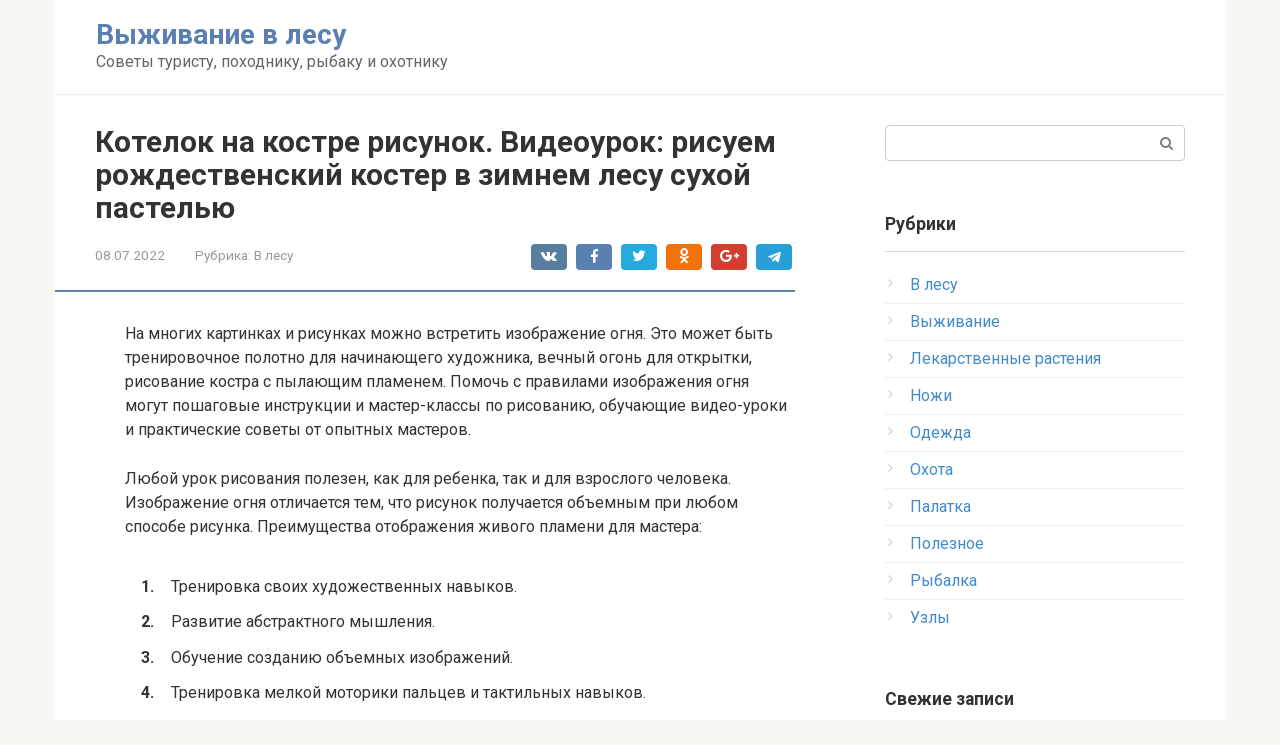

--- FILE ---
content_type: text/html; charset=UTF-8
request_url: https://survinat.com/kotelok-na-kostre-risunok-videourok-risuem/
body_size: 25721
content:
<!DOCTYPE html>
<html lang="ru-RU">
<head>
<meta charset="UTF-8">
<meta name="viewport" content="width=device-width, initial-scale=1">
<meta name='robots' content='index, follow, max-image-preview:large, max-snippet:-1, max-video-preview:-1' />
	<style>img:is([sizes="auto" i], [sizes^="auto," i]) { contain-intrinsic-size: 3000px 1500px }</style>
	
	<!-- This site is optimized with the Yoast SEO plugin v26.2 - https://yoast.com/wordpress/plugins/seo/ -->
	<title>Котелок на костре рисунок. Видеоурок: рисуем рождественский костер в зимнем лесу сухой пастелью - Выживание в лесу</title>
	<link rel="canonical" href="https://survinat.com/kotelok-na-kostre-risunok-videourok-risuem/" />
	<meta property="og:locale" content="ru_RU" />
	<meta property="og:type" content="article" />
	<meta property="og:title" content="Котелок на костре рисунок. Видеоурок: рисуем рождественский костер в зимнем лесу сухой пастелью - Выживание в лесу" />
	<meta property="og:description" content="На многих картинках и рисунках можно встретить изображение огня. Это может быть тренировочное полотно для начинающего художника, вечный огонь для открытки, рисование костра с пылающим пламенем. Помочь с..." />
	<meta property="og:url" content="https://survinat.com/kotelok-na-kostre-risunok-videourok-risuem/" />
	<meta property="og:site_name" content="Выживание в лесу" />
	<meta property="article:published_time" content="2022-07-08T16:26:27+00:00" />
	<meta property="og:image" content="https://survinat.com/wp-content/uploads/2022/07/kotelok-na-kostre-risunok-videourok-risuem_5-1.png" />
	<meta property="og:image:width" content="600" />
	<meta property="og:image:height" content="738" />
	<meta property="og:image:type" content="image/png" />
	<meta name="author" content="admin" />
	<meta name="twitter:card" content="summary_large_image" />
	<script type="application/ld+json" class="yoast-schema-graph">{"@context":"https://schema.org","@graph":[{"@type":"WebPage","@id":"https://survinat.com/kotelok-na-kostre-risunok-videourok-risuem/","url":"https://survinat.com/kotelok-na-kostre-risunok-videourok-risuem/","name":"Котелок на костре рисунок. Видеоурок: рисуем рождественский костер в зимнем лесу сухой пастелью - Выживание в лесу","isPartOf":{"@id":"https://survinat.com/#website"},"primaryImageOfPage":{"@id":"https://survinat.com/kotelok-na-kostre-risunok-videourok-risuem/#primaryimage"},"image":{"@id":"https://survinat.com/kotelok-na-kostre-risunok-videourok-risuem/#primaryimage"},"thumbnailUrl":"https://survinat.com/wp-content/uploads/2024/01/kotelok-na-kostre-risunok-videourok-risuem_5.png","datePublished":"2022-07-08T16:26:27+00:00","author":{"@id":"https://survinat.com/#/schema/person/601fc6528330b95c507939b968205547"},"breadcrumb":{"@id":"https://survinat.com/kotelok-na-kostre-risunok-videourok-risuem/#breadcrumb"},"inLanguage":"ru-RU","potentialAction":[{"@type":"ReadAction","target":["https://survinat.com/kotelok-na-kostre-risunok-videourok-risuem/"]}]},{"@type":"ImageObject","inLanguage":"ru-RU","@id":"https://survinat.com/kotelok-na-kostre-risunok-videourok-risuem/#primaryimage","url":"https://survinat.com/wp-content/uploads/2024/01/kotelok-na-kostre-risunok-videourok-risuem_5.png","contentUrl":"https://survinat.com/wp-content/uploads/2024/01/kotelok-na-kostre-risunok-videourok-risuem_5.png","width":600,"height":738},{"@type":"BreadcrumbList","@id":"https://survinat.com/kotelok-na-kostre-risunok-videourok-risuem/#breadcrumb","itemListElement":[{"@type":"ListItem","position":1,"name":"Home","item":"https://survinat.com/"},{"@type":"ListItem","position":2,"name":"Котелок на костре рисунок. Видеоурок: рисуем рождественский костер в зимнем лесу сухой пастелью"}]},{"@type":"WebSite","@id":"https://survinat.com/#website","url":"https://survinat.com/","name":"Survival in nature","description":"Советы туристу, походнику, рыбаку и охотнику","potentialAction":[{"@type":"SearchAction","target":{"@type":"EntryPoint","urlTemplate":"https://survinat.com/?s={search_term_string}"},"query-input":{"@type":"PropertyValueSpecification","valueRequired":true,"valueName":"search_term_string"}}],"inLanguage":"ru-RU"},{"@type":"Person","@id":"https://survinat.com/#/schema/person/601fc6528330b95c507939b968205547","name":"admin","image":{"@type":"ImageObject","inLanguage":"ru-RU","@id":"https://survinat.com/#/schema/person/image/","url":"https://secure.gravatar.com/avatar/4e23214e3e434f5361acf767ea4f33f50757e1793fcd478c0898159dd909899f?s=96&d=mm&r=g","contentUrl":"https://secure.gravatar.com/avatar/4e23214e3e434f5361acf767ea4f33f50757e1793fcd478c0898159dd909899f?s=96&d=mm&r=g","caption":"admin"}}]}</script>
	<!-- / Yoast SEO plugin. -->


<link rel='dns-prefetch' href='//fonts.googleapis.com' />
<script type="text/javascript">
/* <![CDATA[ */
window._wpemojiSettings = {"baseUrl":"https:\/\/s.w.org\/images\/core\/emoji\/16.0.1\/72x72\/","ext":".png","svgUrl":"https:\/\/s.w.org\/images\/core\/emoji\/16.0.1\/svg\/","svgExt":".svg","source":{"concatemoji":"https:\/\/survinat.com\/wp-includes\/js\/wp-emoji-release.min.js?ver=6.8.3"}};
/*! This file is auto-generated */
!function(s,n){var o,i,e;function c(e){try{var t={supportTests:e,timestamp:(new Date).valueOf()};sessionStorage.setItem(o,JSON.stringify(t))}catch(e){}}function p(e,t,n){e.clearRect(0,0,e.canvas.width,e.canvas.height),e.fillText(t,0,0);var t=new Uint32Array(e.getImageData(0,0,e.canvas.width,e.canvas.height).data),a=(e.clearRect(0,0,e.canvas.width,e.canvas.height),e.fillText(n,0,0),new Uint32Array(e.getImageData(0,0,e.canvas.width,e.canvas.height).data));return t.every(function(e,t){return e===a[t]})}function u(e,t){e.clearRect(0,0,e.canvas.width,e.canvas.height),e.fillText(t,0,0);for(var n=e.getImageData(16,16,1,1),a=0;a<n.data.length;a++)if(0!==n.data[a])return!1;return!0}function f(e,t,n,a){switch(t){case"flag":return n(e,"\ud83c\udff3\ufe0f\u200d\u26a7\ufe0f","\ud83c\udff3\ufe0f\u200b\u26a7\ufe0f")?!1:!n(e,"\ud83c\udde8\ud83c\uddf6","\ud83c\udde8\u200b\ud83c\uddf6")&&!n(e,"\ud83c\udff4\udb40\udc67\udb40\udc62\udb40\udc65\udb40\udc6e\udb40\udc67\udb40\udc7f","\ud83c\udff4\u200b\udb40\udc67\u200b\udb40\udc62\u200b\udb40\udc65\u200b\udb40\udc6e\u200b\udb40\udc67\u200b\udb40\udc7f");case"emoji":return!a(e,"\ud83e\udedf")}return!1}function g(e,t,n,a){var r="undefined"!=typeof WorkerGlobalScope&&self instanceof WorkerGlobalScope?new OffscreenCanvas(300,150):s.createElement("canvas"),o=r.getContext("2d",{willReadFrequently:!0}),i=(o.textBaseline="top",o.font="600 32px Arial",{});return e.forEach(function(e){i[e]=t(o,e,n,a)}),i}function t(e){var t=s.createElement("script");t.src=e,t.defer=!0,s.head.appendChild(t)}"undefined"!=typeof Promise&&(o="wpEmojiSettingsSupports",i=["flag","emoji"],n.supports={everything:!0,everythingExceptFlag:!0},e=new Promise(function(e){s.addEventListener("DOMContentLoaded",e,{once:!0})}),new Promise(function(t){var n=function(){try{var e=JSON.parse(sessionStorage.getItem(o));if("object"==typeof e&&"number"==typeof e.timestamp&&(new Date).valueOf()<e.timestamp+604800&&"object"==typeof e.supportTests)return e.supportTests}catch(e){}return null}();if(!n){if("undefined"!=typeof Worker&&"undefined"!=typeof OffscreenCanvas&&"undefined"!=typeof URL&&URL.createObjectURL&&"undefined"!=typeof Blob)try{var e="postMessage("+g.toString()+"("+[JSON.stringify(i),f.toString(),p.toString(),u.toString()].join(",")+"));",a=new Blob([e],{type:"text/javascript"}),r=new Worker(URL.createObjectURL(a),{name:"wpTestEmojiSupports"});return void(r.onmessage=function(e){c(n=e.data),r.terminate(),t(n)})}catch(e){}c(n=g(i,f,p,u))}t(n)}).then(function(e){for(var t in e)n.supports[t]=e[t],n.supports.everything=n.supports.everything&&n.supports[t],"flag"!==t&&(n.supports.everythingExceptFlag=n.supports.everythingExceptFlag&&n.supports[t]);n.supports.everythingExceptFlag=n.supports.everythingExceptFlag&&!n.supports.flag,n.DOMReady=!1,n.readyCallback=function(){n.DOMReady=!0}}).then(function(){return e}).then(function(){var e;n.supports.everything||(n.readyCallback(),(e=n.source||{}).concatemoji?t(e.concatemoji):e.wpemoji&&e.twemoji&&(t(e.twemoji),t(e.wpemoji)))}))}((window,document),window._wpemojiSettings);
/* ]]> */
</script>
<style id='wp-emoji-styles-inline-css' type='text/css'>

	img.wp-smiley, img.emoji {
		display: inline !important;
		border: none !important;
		box-shadow: none !important;
		height: 1em !important;
		width: 1em !important;
		margin: 0 0.07em !important;
		vertical-align: -0.1em !important;
		background: none !important;
		padding: 0 !important;
	}
</style>
<link rel='stylesheet' id='wp-block-library-css' href='https://survinat.com/wp-includes/css/dist/block-library/style.min.css?ver=6.8.3' type='text/css' media='all' />
<style id='classic-theme-styles-inline-css' type='text/css'>
/*! This file is auto-generated */
.wp-block-button__link{color:#fff;background-color:#32373c;border-radius:9999px;box-shadow:none;text-decoration:none;padding:calc(.667em + 2px) calc(1.333em + 2px);font-size:1.125em}.wp-block-file__button{background:#32373c;color:#fff;text-decoration:none}
</style>
<style id='global-styles-inline-css' type='text/css'>
:root{--wp--preset--aspect-ratio--square: 1;--wp--preset--aspect-ratio--4-3: 4/3;--wp--preset--aspect-ratio--3-4: 3/4;--wp--preset--aspect-ratio--3-2: 3/2;--wp--preset--aspect-ratio--2-3: 2/3;--wp--preset--aspect-ratio--16-9: 16/9;--wp--preset--aspect-ratio--9-16: 9/16;--wp--preset--color--black: #000000;--wp--preset--color--cyan-bluish-gray: #abb8c3;--wp--preset--color--white: #ffffff;--wp--preset--color--pale-pink: #f78da7;--wp--preset--color--vivid-red: #cf2e2e;--wp--preset--color--luminous-vivid-orange: #ff6900;--wp--preset--color--luminous-vivid-amber: #fcb900;--wp--preset--color--light-green-cyan: #7bdcb5;--wp--preset--color--vivid-green-cyan: #00d084;--wp--preset--color--pale-cyan-blue: #8ed1fc;--wp--preset--color--vivid-cyan-blue: #0693e3;--wp--preset--color--vivid-purple: #9b51e0;--wp--preset--gradient--vivid-cyan-blue-to-vivid-purple: linear-gradient(135deg,rgba(6,147,227,1) 0%,rgb(155,81,224) 100%);--wp--preset--gradient--light-green-cyan-to-vivid-green-cyan: linear-gradient(135deg,rgb(122,220,180) 0%,rgb(0,208,130) 100%);--wp--preset--gradient--luminous-vivid-amber-to-luminous-vivid-orange: linear-gradient(135deg,rgba(252,185,0,1) 0%,rgba(255,105,0,1) 100%);--wp--preset--gradient--luminous-vivid-orange-to-vivid-red: linear-gradient(135deg,rgba(255,105,0,1) 0%,rgb(207,46,46) 100%);--wp--preset--gradient--very-light-gray-to-cyan-bluish-gray: linear-gradient(135deg,rgb(238,238,238) 0%,rgb(169,184,195) 100%);--wp--preset--gradient--cool-to-warm-spectrum: linear-gradient(135deg,rgb(74,234,220) 0%,rgb(151,120,209) 20%,rgb(207,42,186) 40%,rgb(238,44,130) 60%,rgb(251,105,98) 80%,rgb(254,248,76) 100%);--wp--preset--gradient--blush-light-purple: linear-gradient(135deg,rgb(255,206,236) 0%,rgb(152,150,240) 100%);--wp--preset--gradient--blush-bordeaux: linear-gradient(135deg,rgb(254,205,165) 0%,rgb(254,45,45) 50%,rgb(107,0,62) 100%);--wp--preset--gradient--luminous-dusk: linear-gradient(135deg,rgb(255,203,112) 0%,rgb(199,81,192) 50%,rgb(65,88,208) 100%);--wp--preset--gradient--pale-ocean: linear-gradient(135deg,rgb(255,245,203) 0%,rgb(182,227,212) 50%,rgb(51,167,181) 100%);--wp--preset--gradient--electric-grass: linear-gradient(135deg,rgb(202,248,128) 0%,rgb(113,206,126) 100%);--wp--preset--gradient--midnight: linear-gradient(135deg,rgb(2,3,129) 0%,rgb(40,116,252) 100%);--wp--preset--font-size--small: 13px;--wp--preset--font-size--medium: 20px;--wp--preset--font-size--large: 36px;--wp--preset--font-size--x-large: 42px;--wp--preset--spacing--20: 0.44rem;--wp--preset--spacing--30: 0.67rem;--wp--preset--spacing--40: 1rem;--wp--preset--spacing--50: 1.5rem;--wp--preset--spacing--60: 2.25rem;--wp--preset--spacing--70: 3.38rem;--wp--preset--spacing--80: 5.06rem;--wp--preset--shadow--natural: 6px 6px 9px rgba(0, 0, 0, 0.2);--wp--preset--shadow--deep: 12px 12px 50px rgba(0, 0, 0, 0.4);--wp--preset--shadow--sharp: 6px 6px 0px rgba(0, 0, 0, 0.2);--wp--preset--shadow--outlined: 6px 6px 0px -3px rgba(255, 255, 255, 1), 6px 6px rgba(0, 0, 0, 1);--wp--preset--shadow--crisp: 6px 6px 0px rgba(0, 0, 0, 1);}:where(.is-layout-flex){gap: 0.5em;}:where(.is-layout-grid){gap: 0.5em;}body .is-layout-flex{display: flex;}.is-layout-flex{flex-wrap: wrap;align-items: center;}.is-layout-flex > :is(*, div){margin: 0;}body .is-layout-grid{display: grid;}.is-layout-grid > :is(*, div){margin: 0;}:where(.wp-block-columns.is-layout-flex){gap: 2em;}:where(.wp-block-columns.is-layout-grid){gap: 2em;}:where(.wp-block-post-template.is-layout-flex){gap: 1.25em;}:where(.wp-block-post-template.is-layout-grid){gap: 1.25em;}.has-black-color{color: var(--wp--preset--color--black) !important;}.has-cyan-bluish-gray-color{color: var(--wp--preset--color--cyan-bluish-gray) !important;}.has-white-color{color: var(--wp--preset--color--white) !important;}.has-pale-pink-color{color: var(--wp--preset--color--pale-pink) !important;}.has-vivid-red-color{color: var(--wp--preset--color--vivid-red) !important;}.has-luminous-vivid-orange-color{color: var(--wp--preset--color--luminous-vivid-orange) !important;}.has-luminous-vivid-amber-color{color: var(--wp--preset--color--luminous-vivid-amber) !important;}.has-light-green-cyan-color{color: var(--wp--preset--color--light-green-cyan) !important;}.has-vivid-green-cyan-color{color: var(--wp--preset--color--vivid-green-cyan) !important;}.has-pale-cyan-blue-color{color: var(--wp--preset--color--pale-cyan-blue) !important;}.has-vivid-cyan-blue-color{color: var(--wp--preset--color--vivid-cyan-blue) !important;}.has-vivid-purple-color{color: var(--wp--preset--color--vivid-purple) !important;}.has-black-background-color{background-color: var(--wp--preset--color--black) !important;}.has-cyan-bluish-gray-background-color{background-color: var(--wp--preset--color--cyan-bluish-gray) !important;}.has-white-background-color{background-color: var(--wp--preset--color--white) !important;}.has-pale-pink-background-color{background-color: var(--wp--preset--color--pale-pink) !important;}.has-vivid-red-background-color{background-color: var(--wp--preset--color--vivid-red) !important;}.has-luminous-vivid-orange-background-color{background-color: var(--wp--preset--color--luminous-vivid-orange) !important;}.has-luminous-vivid-amber-background-color{background-color: var(--wp--preset--color--luminous-vivid-amber) !important;}.has-light-green-cyan-background-color{background-color: var(--wp--preset--color--light-green-cyan) !important;}.has-vivid-green-cyan-background-color{background-color: var(--wp--preset--color--vivid-green-cyan) !important;}.has-pale-cyan-blue-background-color{background-color: var(--wp--preset--color--pale-cyan-blue) !important;}.has-vivid-cyan-blue-background-color{background-color: var(--wp--preset--color--vivid-cyan-blue) !important;}.has-vivid-purple-background-color{background-color: var(--wp--preset--color--vivid-purple) !important;}.has-black-border-color{border-color: var(--wp--preset--color--black) !important;}.has-cyan-bluish-gray-border-color{border-color: var(--wp--preset--color--cyan-bluish-gray) !important;}.has-white-border-color{border-color: var(--wp--preset--color--white) !important;}.has-pale-pink-border-color{border-color: var(--wp--preset--color--pale-pink) !important;}.has-vivid-red-border-color{border-color: var(--wp--preset--color--vivid-red) !important;}.has-luminous-vivid-orange-border-color{border-color: var(--wp--preset--color--luminous-vivid-orange) !important;}.has-luminous-vivid-amber-border-color{border-color: var(--wp--preset--color--luminous-vivid-amber) !important;}.has-light-green-cyan-border-color{border-color: var(--wp--preset--color--light-green-cyan) !important;}.has-vivid-green-cyan-border-color{border-color: var(--wp--preset--color--vivid-green-cyan) !important;}.has-pale-cyan-blue-border-color{border-color: var(--wp--preset--color--pale-cyan-blue) !important;}.has-vivid-cyan-blue-border-color{border-color: var(--wp--preset--color--vivid-cyan-blue) !important;}.has-vivid-purple-border-color{border-color: var(--wp--preset--color--vivid-purple) !important;}.has-vivid-cyan-blue-to-vivid-purple-gradient-background{background: var(--wp--preset--gradient--vivid-cyan-blue-to-vivid-purple) !important;}.has-light-green-cyan-to-vivid-green-cyan-gradient-background{background: var(--wp--preset--gradient--light-green-cyan-to-vivid-green-cyan) !important;}.has-luminous-vivid-amber-to-luminous-vivid-orange-gradient-background{background: var(--wp--preset--gradient--luminous-vivid-amber-to-luminous-vivid-orange) !important;}.has-luminous-vivid-orange-to-vivid-red-gradient-background{background: var(--wp--preset--gradient--luminous-vivid-orange-to-vivid-red) !important;}.has-very-light-gray-to-cyan-bluish-gray-gradient-background{background: var(--wp--preset--gradient--very-light-gray-to-cyan-bluish-gray) !important;}.has-cool-to-warm-spectrum-gradient-background{background: var(--wp--preset--gradient--cool-to-warm-spectrum) !important;}.has-blush-light-purple-gradient-background{background: var(--wp--preset--gradient--blush-light-purple) !important;}.has-blush-bordeaux-gradient-background{background: var(--wp--preset--gradient--blush-bordeaux) !important;}.has-luminous-dusk-gradient-background{background: var(--wp--preset--gradient--luminous-dusk) !important;}.has-pale-ocean-gradient-background{background: var(--wp--preset--gradient--pale-ocean) !important;}.has-electric-grass-gradient-background{background: var(--wp--preset--gradient--electric-grass) !important;}.has-midnight-gradient-background{background: var(--wp--preset--gradient--midnight) !important;}.has-small-font-size{font-size: var(--wp--preset--font-size--small) !important;}.has-medium-font-size{font-size: var(--wp--preset--font-size--medium) !important;}.has-large-font-size{font-size: var(--wp--preset--font-size--large) !important;}.has-x-large-font-size{font-size: var(--wp--preset--font-size--x-large) !important;}
:where(.wp-block-post-template.is-layout-flex){gap: 1.25em;}:where(.wp-block-post-template.is-layout-grid){gap: 1.25em;}
:where(.wp-block-columns.is-layout-flex){gap: 2em;}:where(.wp-block-columns.is-layout-grid){gap: 2em;}
:root :where(.wp-block-pullquote){font-size: 1.5em;line-height: 1.6;}
</style>
<link rel='stylesheet' id='post_hit_counter-frontend-css' href='https://survinat.com/wp-content/plugins/post-hit-counter/assets/css/frontend.css?ver=1.3.2' type='text/css' media='all' />
<link rel='stylesheet' id='google-fonts-css' href='https://fonts.googleapis.com/css?family=Roboto%3A400%2C400i%2C700&#038;subset=cyrillic&#038;ver=6.8.3' type='text/css' media='all' />
<link rel='stylesheet' id='root-style-css' href='https://survinat.com/wp-content/themes/root/css/style.min.css?ver=2.1.2' type='text/css' media='all' />
<link rel='stylesheet' id='post_hit_counter-widget-css' href='https://survinat.com/wp-content/plugins/post-hit-counter/assets/css/widget.css?ver=1.3.2' type='text/css' media='all' />
<script type="text/javascript" src="https://survinat.com/wp-includes/js/jquery/jquery.min.js?ver=3.7.1" id="jquery-core-js"></script>
<script type="text/javascript" src="https://survinat.com/wp-includes/js/jquery/jquery-migrate.min.js?ver=3.4.1" id="jquery-migrate-js"></script>
<link rel="https://api.w.org/" href="https://survinat.com/wp-json/" /><link rel="alternate" title="JSON" type="application/json" href="https://survinat.com/wp-json/wp/v2/posts/10111" /><link rel="alternate" title="oEmbed (JSON)" type="application/json+oembed" href="https://survinat.com/wp-json/oembed/1.0/embed?url=https%3A%2F%2Fsurvinat.com%2Fkotelok-na-kostre-risunok-videourok-risuem%2F" />
<link rel="alternate" title="oEmbed (XML)" type="text/xml+oembed" href="https://survinat.com/wp-json/oembed/1.0/embed?url=https%3A%2F%2Fsurvinat.com%2Fkotelok-na-kostre-risunok-videourok-risuem%2F&#038;format=xml" />
<style>@media (min-width: 768px) {.site-header { background-repeat: no-repeat; }}@media (min-width: 768px) {.site-header { background-position: center center; }}.page-separator, .pagination .current, .pagination a.page-numbers:hover, .entry-content ul li:before, .btn, .comment-respond .form-submit input, .mob-hamburger span, .page-links__item { background-color: #5a80b1;}.spoiler-box, .entry-content ol li:before, .mob-hamburger, .inp:focus, .search-form__text:focus, .entry-content blockquote { border-color: #5a80b1;}.entry-content blockquote:before, .spoiler-box__title:after { color: #5a80b1;}a, .spanlink, .comment-reply-link, .pseudo-link, .root-pseudo-link { color: #428bca;}a:hover, a:focus, a:active, .spanlink:hover, .comment-reply-link:hover, .pseudo-link:hover { color: #e66212;}body { color: #333333;}.site-title, .site-title a { color: #5a80b1;}.main-navigation, .footer-navigation, .main-navigation ul li .sub-menu, .footer-navigation ul li .sub-menu { background-color: #5a80b1;}.main-navigation ul li a, .main-navigation ul li .removed-link, .footer-navigation ul li a, .footer-navigation ul li .removed-link { color: #ffffff;}body { font-family: "Roboto", Arial, "Helvetica Neue", Helvetica, Arial, sans-serif; }.entry-content h1, .entry-content h2, .entry-content h3, .entry-content h4, .entry-content h5, .entry-content h6, .entry-image__title h1, .entry-title { font-family: "Roboto", Arial, "Helvetica Neue", Helvetica, Arial, sans-serif; }@media (min-width: 576px) { body { font-size: 16px;} }@media (min-width: 576px) { body { line-height: 1.5;} }.scrolltop { background-color: #cccccc;}.scrolltop:after { color: #ffffff;}.scrolltop { width: 50px;}.scrolltop { height: 50px;}.scrolltop:after { content: "\f102"; }@media (max-width: 767px) { .scrolltop { display: none !important;} }</style>
<meta name="description" content="На многих картинках и рисунках можно встретить изображение огня. Это может быть тренировочное полотно для начинающего художника, вечный огонь для открытки, рисование костра с пылающим пламенем. Помочь с правилами изображения" >
	
<link rel="canonical" href="https://survinat.com/kotelok-na-kostre-risunok-videourok-risuem/" /> 
	
	
</head>

	
	
<body class="wp-singular post-template-default single single-post postid-10111 single-format-standard wp-theme-root ">
<div id="page" class="site">
	<a class="skip-link screen-reader-text" href="#main">Перейти к контенту</a>

    
	<header id="masthead" class="site-header container" itemscope itemtype="http://schema.org/WPHeader">
        <div class="site-header-inner ">
		<div class="site-branding">
			
						<div class="site-branding-container">

                <div class="site-title"><a href="https://survinat.com/">Выживание в лесу</a></div>
									<p class="site-description">Советы туристу, походнику, рыбаку и охотнику</p>
				
			</div>
					</div><!-- .site-branding -->

		<div class="top-menu">
					</div>

        <div class="mob-hamburger"><span></span></div>
        </div><!--.site-header-inner-->
	</header><!-- #masthead -->

    
    
        <nav id="site-navigation" class="main-navigation" style="display: none;"><ul id="header_menu"></ul></nav>
        <div class="container header-separator"></div>

    
    
	<div id="content" class="site-content container">

        

<div itemscope itemtype="http://schema.org/Article">

    
    

	<div id="primary" class="content-area">
		<main id="main" class="site-main">

			
			
<article id="post-10111" class="post-10111 post type-post status-publish format-standard has-post-thumbnail hentry category-v-lesu">

    
        <header class="entry-header">
                        <h1 class="entry-title" itemprop="headline">Котелок на костре рисунок. Видеоурок: рисуем рождественский костер в зимнем лесу сухой пастелью</h1>            
            
                        <div class="entry-meta">
                <span class="entry-date"><time itemprop="datePublished" datetime="2022-07-08">08.07.2022</time></span><span class="entry-category"><span class="hidden-xs">Рубрика:</span> <a href="https://survinat.com/category/v-lesu/" itemprop="articleSection">В лесу</a></span><span class="b-share b-share--small">


<span class="b-share__ico b-share__vk js-share-link" data-uri="http://vk.com/share.php?url=https%3A%2F%2Fsurvinat.com%2Fkotelok-na-kostre-risunok-videourok-risuem%2F"></span>


<span class="b-share__ico b-share__fb js-share-link" data-uri="http://www.facebook.com/sharer.php?u=https%3A%2F%2Fsurvinat.com%2Fkotelok-na-kostre-risunok-videourok-risuem%2F"></span>


<span class="b-share__ico b-share__tw js-share-link" data-uri="http://twitter.com/share?text=%D0%9A%D0%BE%D1%82%D0%B5%D0%BB%D0%BE%D0%BA+%D0%BD%D0%B0+%D0%BA%D0%BE%D1%81%D1%82%D1%80%D0%B5+%D1%80%D0%B8%D1%81%D1%83%D0%BD%D0%BE%D0%BA.+%D0%92%D0%B8%D0%B4%D0%B5%D0%BE%D1%83%D1%80%D0%BE%D0%BA%3A+%D1%80%D0%B8%D1%81%D1%83%D0%B5%D0%BC+%D1%80%D0%BE%D0%B6%D0%B4%D0%B5%D1%81%D1%82%D0%B2%D0%B5%D0%BD%D1%81%D0%BA%D0%B8%D0%B9+%D0%BA%D0%BE%D1%81%D1%82%D0%B5%D1%80+%D0%B2+%D0%B7%D0%B8%D0%BC%D0%BD%D0%B5%D0%BC+%D0%BB%D0%B5%D1%81%D1%83+%D1%81%D1%83%D1%85%D0%BE%D0%B9+%D0%BF%D0%B0%D1%81%D1%82%D0%B5%D0%BB%D1%8C%D1%8E&url=https%3A%2F%2Fsurvinat.com%2Fkotelok-na-kostre-risunok-videourok-risuem%2F"></span>


<span class="b-share__ico b-share__ok js-share-link" data-uri="https://connect.ok.ru/dk?st.cmd=WidgetSharePreview&service=odnoklassniki&st.shareUrl=https%3A%2F%2Fsurvinat.com%2Fkotelok-na-kostre-risunok-videourok-risuem%2F"></span>


<span class="b-share__ico b-share__gp js-share-link" data-uri="https://plus.google.com/share?url=https%3A%2F%2Fsurvinat.com%2Fkotelok-na-kostre-risunok-videourok-risuem%2F"></span>


<span class="b-share__ico b-share__whatsapp js-share-link js-share-link-no-window" data-uri="whatsapp://send?text=%D0%9A%D0%BE%D1%82%D0%B5%D0%BB%D0%BE%D0%BA+%D0%BD%D0%B0+%D0%BA%D0%BE%D1%81%D1%82%D1%80%D0%B5+%D1%80%D0%B8%D1%81%D1%83%D0%BD%D0%BE%D0%BA.+%D0%92%D0%B8%D0%B4%D0%B5%D0%BE%D1%83%D1%80%D0%BE%D0%BA%3A+%D1%80%D0%B8%D1%81%D1%83%D0%B5%D0%BC+%D1%80%D0%BE%D0%B6%D0%B4%D0%B5%D1%81%D1%82%D0%B2%D0%B5%D0%BD%D1%81%D0%BA%D0%B8%D0%B9+%D0%BA%D0%BE%D1%81%D1%82%D0%B5%D1%80+%D0%B2+%D0%B7%D0%B8%D0%BC%D0%BD%D0%B5%D0%BC+%D0%BB%D0%B5%D1%81%D1%83+%D1%81%D1%83%D1%85%D0%BE%D0%B9+%D0%BF%D0%B0%D1%81%D1%82%D0%B5%D0%BB%D1%8C%D1%8E%20https%3A%2F%2Fsurvinat.com%2Fkotelok-na-kostre-risunok-videourok-risuem%2F"></span>


<span class="b-share__ico b-share__viber js-share-link js-share-link-no-window" data-uri="viber://forward?text=%D0%9A%D0%BE%D1%82%D0%B5%D0%BB%D0%BE%D0%BA+%D0%BD%D0%B0+%D0%BA%D0%BE%D1%81%D1%82%D1%80%D0%B5+%D1%80%D0%B8%D1%81%D1%83%D0%BD%D0%BE%D0%BA.+%D0%92%D0%B8%D0%B4%D0%B5%D0%BE%D1%83%D1%80%D0%BE%D0%BA%3A+%D1%80%D0%B8%D1%81%D1%83%D0%B5%D0%BC+%D1%80%D0%BE%D0%B6%D0%B4%D0%B5%D1%81%D1%82%D0%B2%D0%B5%D0%BD%D1%81%D0%BA%D0%B8%D0%B9+%D0%BA%D0%BE%D1%81%D1%82%D0%B5%D1%80+%D0%B2+%D0%B7%D0%B8%D0%BC%D0%BD%D0%B5%D0%BC+%D0%BB%D0%B5%D1%81%D1%83+%D1%81%D1%83%D1%85%D0%BE%D0%B9+%D0%BF%D0%B0%D1%81%D1%82%D0%B5%D0%BB%D1%8C%D1%8E%20https%3A%2F%2Fsurvinat.com%2Fkotelok-na-kostre-risunok-videourok-risuem%2F"></span>


<span class="b-share__ico b-share__telegram js-share-link js-share-link-no-window" data-uri="https://telegram.me/share/url?url=https%3A%2F%2Fsurvinat.com%2Fkotelok-na-kostre-risunok-videourok-risuem%2F&text=%D0%9A%D0%BE%D1%82%D0%B5%D0%BB%D0%BE%D0%BA+%D0%BD%D0%B0+%D0%BA%D0%BE%D1%81%D1%82%D1%80%D0%B5+%D1%80%D0%B8%D1%81%D1%83%D0%BD%D0%BE%D0%BA.+%D0%92%D0%B8%D0%B4%D0%B5%D0%BE%D1%83%D1%80%D0%BE%D0%BA%3A+%D1%80%D0%B8%D1%81%D1%83%D0%B5%D0%BC+%D1%80%D0%BE%D0%B6%D0%B4%D0%B5%D1%81%D1%82%D0%B2%D0%B5%D0%BD%D1%81%D0%BA%D0%B8%D0%B9+%D0%BA%D0%BE%D1%81%D1%82%D0%B5%D1%80+%D0%B2+%D0%B7%D0%B8%D0%BC%D0%BD%D0%B5%D0%BC+%D0%BB%D0%B5%D1%81%D1%83+%D1%81%D1%83%D1%85%D0%BE%D0%B9+%D0%BF%D0%B0%D1%81%D1%82%D0%B5%D0%BB%D1%8C%D1%8E"></span>

</span>            </div><!-- .entry-meta -->
                    </header><!-- .entry-header -->


                    <div class="page-separator"></div>
        
    
	<div class="entry-content" itemprop="articleBody">
		<p>На многих картинках и рисунках можно встретить изображение огня. Это может быть тренировочное полотно для начинающего художника, вечный огонь для открытки, рисование костра с пылающим пламенем. Помочь с правилами изображения огня могут пошаговые инструкции и мастер-классы по рисованию, обучающие видео-уроки и практические советы от опытных мастеров.</p>
<p>Любой урок рисования полезен, как для ребенка, так и для взрослого человека. Изображение огня отличается тем, что рисунок получается объемным при любом способе рисунка. Преимущества отображения живого пламени для мастера:</p>
<ol>
<li>Тренировка своих художественных навыков.</li>
<li>Развитие абстрактного мышления.</li>
<li>Обучение созданию объемных изображений.</li>
<li>Тренировка мелкой моторики пальцев и тактильных навыков.</li>
</ol>
<p><div style="text-align:center;"><img decoding="async" src="/wp-content/uploads/2022/07/kotelok-na-kostre-risunok-videourok-risuem_5.png" title="Котелок на костре рисунок. Видеоурок: рисуем рождественский костер в зимнем лесу сухой пастелью" alt="Котелок на костре рисунок. Видеоурок: рисуем рождественский костер в зимнем лесу сухой пастелью" /></div>
</p>
<p></p>
<p>Изображение огня, костра и пламени может пригодится для создания поделок на школьную выставку, для украшения поздравительной открытки и подготовки картонных шаблонов.</p>
<p><div style="text-align:center;"><img decoding="async" src="/wp-content/uploads/2022/07/kotelok-na-kostre-risunok-videourok-risuem_1.jpg" title="Котелок на костре рисунок. Видеоурок: рисуем рождественский костер в зимнем лесу сухой пастелью" alt="Котелок на костре рисунок. Видеоурок: рисуем рождественский костер в зимнем лесу сухой пастелью" /></div>
</p>
<p></p>
<h2>Техники изображения огня</h2>
<p>На сегодняшний день существует несколько основных технологий, позволяющих изобразить огонь и пылающее в костре пламя:</p>
<ol>
<li>Рисование простым карандашом.</li>
<li>Создание рисунка при помощи акварельных красок.</li>
<li>Работа с гуашью.</li>
<li>Рисование пастелью.</li>
</ol>
<p><div style="text-align:center;"><img decoding="async" src="/wp-content/uploads/2022/07/kotelok-na-kostre-risunok-videourok-risuem_2.jpg" title="Котелок на костре рисунок. Видеоурок: рисуем рождественский костер в зимнем лесу сухой пастелью" alt="Котелок на костре рисунок. Видеоурок: рисуем рождественский костер в зимнем лесу сухой пастелью" /></div>
</p>
<p></p>
<p>Каждый из представленных способов отличается своими преимуществами для начинающего художника. А овладеть искусством изображения пламени может даже человек, не обладающий художественными навыками.</p>
<p><div style="text-align:center;"><img decoding="async" src="/wp-content/uploads/2022/07/kotelok-na-kostre-risunok-videourok-risuem_3.jpg" title="Котелок на костре рисунок. Видеоурок: рисуем рождественский костер в зимнем лесу сухой пастелью" alt="Котелок на костре рисунок. Видеоурок: рисуем рождественский костер в зимнем лесу сухой пастелью" /></div>
</p>
<p></p>
<h3>Мастер-классы по рисованию огня</h3>
<p>Объемное пламя можно изобразить в нескольких вариациях:</p>
<ul>
<li>Тренировочное рисование языков пламени.</li>
<li>Пламя с дровами в костре.</li>
<li>Изображение Вечного огня на поздравительной открытке.</li>
</ul>
<p>По своему желанию мастер может работать, как простым карандашом, так и акварельными красками, пастелью или гуашью.</p>
<p><div style="text-align:center;"><img decoding="async" src="/wp-content/uploads/2022/07/kotelok-na-kostre-risunok-videourok-risuem_4.jpg" title="Котелок на костре рисунок. Видеоурок: рисуем рождественский костер в зимнем лесу сухой пастелью" alt="Котелок на костре рисунок. Видеоурок: рисуем рождественский костер в зимнем лесу сухой пастелью" /></div>
</p>
<p></p>
<h3>Обучающий рисунок для ребенка</h3>
<p>Начинать рисование языков пламени необходимо с простого рисунка в прямой проекции. Для работы необходимо правильно организовать свое рабочее место: стол должен быть широким и удобным, а качественное освещение станет залогом успешной работы. Инструкция по рисованию огня:</p>
<ol>
<li>На листе бумаги, который следует расположить прямо перед собой, обводят обширный круг. Работу начинают при помощи простого карандаша, чтобы у мастера была возможность редактировать рисунок.</li>
<li>Непосредственно языки пламени изображаются в виде длинных плавных полос с острыми концами.</li>
<li>Рисуют языки пламени внутри круга, а после окончания работы стирают ластиком остатки направляющего круга.</li>
</ol>
<p><div style="text-align:center;"><img decoding="async" src="/wp-content/uploads/2022/07/kotelok-na-kostre-risunok-videourok-risuem_1.png" title="Котелок на костре рисунок. Видеоурок: рисуем рождественский костер в зимнем лесу сухой пастелью" alt="Котелок на костре рисунок. Видеоурок: рисуем рождественский костер в зимнем лесу сухой пастелью" /></div>
</p>
<p></p>
<p>Огонь на рисунках имеет двойную окраску – жёлтые языки по центру обрамляются красными всполохами по контуру пламенных полос.</p>
<p><div style="text-align:center;"><img decoding="async" src="/wp-content/uploads/2022/07/kotelok-na-kostre-risunok-videourok-risuem_2.png" title="Котелок на костре рисунок. Видеоурок: рисуем рождественский костер в зимнем лесу сухой пастелью" alt="Котелок на костре рисунок. Видеоурок: рисуем рождественский костер в зимнем лесу сухой пастелью" /></div>
</p>
<p></p>
<h3>Рисование костра с дровами</h3>
<p>Данное изображение является более реалистичным, а использовать его можно для рисования комиксов, создания серии детских картин, в качестве тренировочных эскизов. Рисование проводят по следующей инструкции:</p>
<ol>
<li>На листе бумаги рисуют круг достаточного диаметра.</li>
<li>На расстоянии 4 см от нижнего контура круга рисуют изогнутую линию, края которой выходят за пределы контуров круга.</li>
<li>От краёв изогнутой линии вверх к кругу ведут две линии.</li>
<li>Из получившегося прямоугольника вырисовываем силуэты дров, сложенных в единую стопку.</li>
<li>Для тех деревянных брусков, которые не могут быть увидены на рисунке, изображаются только их краевые срубы.</li>
<li>Чтобы придать рисунку максимальную реалистичность, можно сделать на дровах мелкие зазубрины и трещины.</li>
<li>Языки пламени вырисовывают внутри круга.</li>
<li>Каждый язык пламени – это полоска, ограниченная плавными линиями.</li>
</ol>
<p><div style="text-align:center;"><img decoding="async" src="/wp-content/uploads/2022/07/kotelok-na-kostre-risunok-videourok-risuem_3.png" title="Котелок на костре рисунок. Видеоурок: рисуем рождественский костер в зимнем лесу сухой пастелью" alt="Котелок на костре рисунок. Видеоурок: рисуем рождественский костер в зимнем лесу сухой пастелью" /></div>
</p>
<p></p>
<p>Ластиком стирают лишние штрихи, придают рисунку четкость и вырисовывают контуры. Раскрашивать рисунок нужно в нескольких тонах:</p>
<ul>
<li>Красные всполохи с желтыми сердцевинами.</li>
<li>Белые облака дыма вокруг костра.</li>
<li>Дрова должны иметь натуральный древесный оттенок, который удается получить при помощи карандашей коричневого цвета.</li>
</ul>
<p>В качестве дополнения можно нарисовать и элементы окружающей обстановки.</p>
<p><div style="text-align:center;"><img decoding="async" src="/wp-content/uploads/2022/07/kotelok-na-kostre-risunok-videourok-risuem_5.jpg" title="Котелок на костре рисунок. Видеоурок: рисуем рождественский костер в зимнем лесу сухой пастелью" alt="Котелок на костре рисунок. Видеоурок: рисуем рождественский костер в зимнем лесу сухой пастелью" /></div>
</p>
<p></p>
<h3>Изображение Вечного огня на открытке</h3>
<p>Рисунок Вечного огня – это обязательный элемент для поздравительных открыток на 23 февраля. Поэтому для начинающих художников рисование данного изображения станет полезным бонусом – рисунок практичный в повседневной жизни. Инструкция для рисования Вечного огня:</p>
<ol>
<li>На листе бумаги рисуют овал небольших размеров.</li>
<li>Под нижним контуром овала рисуют треугольник, вплотную прилегающий к вышележащей фигуре.</li>
<li>От треугольника вниз ведут линии с диагональным направлением. Важно учитывать, что линии чередуются – короткие и длинные элементы рисуются поочередно.</li>
<li>Следующим этапом соединяют нижние точки линий одной полоской. Таким образом художник отображает контуры металлической звезды Вечного огня. При этом зрителю для обзора доступны только передние острия звезды, а разная длина позволяет придать изображению реалистичный угол обозрения.</li>
<li>В овале рисуют внутренний контур, отображая таким образом желоб горелки.</li>
<li>Над овалом рисуют круг и приступают к формированию языков пламени по уже известной схеме.</li>
<li>Ластиком редактируют изображение на открытке, стирая лишние штрихи, полосы, детали.</li>
</ol>
<p><div style="text-align:center;"><img decoding="async" src="/wp-content/uploads/2022/07/kotelok-na-kostre-risunok-videourok-risuem_4.png" title="Котелок на костре рисунок. Видеоурок: рисуем рождественский костер в зимнем лесу сухой пастелью" alt="Котелок на костре рисунок. Видеоурок: рисуем рождественский костер в зимнем лесу сухой пастелью" /></div>
</p>
<p></p>
<p>Поздравительная открытка должна быть яркой и запоминающейся для получателя. Поэтому для раскраски можно использовать фломастеры, которые отлично выделяют рисунок на плотном картоне-основе.</p>
<p>Рисование огня и языков пламени – задача совсем несложная, доступная даже начинающему мастеру. От художника понадобится только постоянные тренировки и немного упорства для достижения результата.</p>
<blockquote></blockquote>
<h3>Фото идеи и примеры для рисования огня</h3>
<h2>Рисунок костер ????</h2>
<p>Как нарисовать костер с дровами поэтапно| How To Draw a Campfire (Bonfire) Step by Step EasyПодробнее</p>
<p>Как нарисовать костер. Елочки,костер,ночь.Подробнее</p>
<p>Огонь. Для медитации. Для снятия стресса. Для сна / Психолог Николай СмирновПодробнее</p>
<p>Как нарисовать КОСТЁР мило и просто, Рисунки для детей и начинающихПодробнее</p>
<p>Экспресс-урок по акварельной живописи &laquo;Ночной костер&raquo; | Как нарисовать огонь поэтапноПодробнее</p>
<blockquote>
<p>Познавательное рисование для детей с PimkiToys. Видеоурок. Простой рисунок. КостерПодробнее</p>
</blockquote>
<p>Как нарисовать костер гуашьюПодробнее</p>
<p>Звук Костра и Треск Дров для Медитации и Релаксации.Подробнее</p>
<p>Как нарисовать костер с дровами: инструкция от EvriKakПодробнее</p>
<p>Рисуем костерМастер-классы по живописи Вугара Мамедова.#ДомаВместеПодробнее</p>
<p>Урок ИЗО 2 кл Тёплые и холодные цветаПодробнее</p>
<p>Уроки рисования. Как рисовать пейзаж акварелью. Акварель для начинающих. Поэтапное рисование.Подробнее</p>
<p>[10 часов] Огонь в камине. Расслабление и покой #8230;Подробнее</p>
<p>Рисуем ночной костёр гуашью. Цвет как средство выражения: тёплые и холодные цвета. Урок ИЗОПодробнее</p>
<p>Как рисовать Штриховку &#8212; А. РыжкинПодробнее</p>
<p>Мастер-класс по живописи Костер. Живопись маслом на холсте, импрессионизм, натюрморт.Подробнее</p>
<p>Как нарисовать ОГОНЬ / Урок рисования для детей от 3 летПодробнее</p>
<p>ПРОСТОЙ РИСУНОК на ДЕНЬ ПОБЕДЫ, 9 МАЯПодробнее</p>
<blockquote>
<p>Амонг Ас рисунки / Как нарисовать АМОНГ АС / How to draw AMONG USПодробнее</p>
</blockquote>
<p>Деревня. Полный видеоурок без сокращений. Живопись маслом. Russian village Oil paintingПодробнее</p>
<h2>Костёр в снегу</h2>
<p>Есть много способов обустройства стоянки в зимнем лесу, но все они сводятся к одному – максимальной внимательности. Если летом, вы можете найти любую удобную полянку и завалиться спать в палатке, укрывшись спальником, даже не разводя костёр, то зимой от туриста требуется максимум усилий чтобы сохранить свою жизнь и здоровье.</p>
<h3>Как развести костёр в снегу?</h3>
<p>То, что кажется очень трудным, лучше всего разбивать на несколько этапов. Для начала найдите сухие дрова, лучше всего подойдёт кора сухой берёзы. Удобно собирать дрова, двигаясь по маршруту, для этого вам понадобится верёвка, которой вы свяжете вязанку дров и будете волочь её за собой к месту стоянки. После того, как дрова собраны, нужно перейти к утаптыванию наста.</p>
<p>Хорошенько притопчите снег, чтобы образовалась квадратная ямка с размерами стенки около пятидесяти сантиметров и глубиной около тридцати-сорока сантиметров. Дно ямки нужно выложить крупными чурбаками, а уже сверху на них класть растопку и мелкие ветки. Затем мы поджигаем растопку и какое-то время помогаем костру не угаснуть, пока пламя не окрепнет. Теперь можно подкладывать ветки покрупнее.</p>
<p>Не стоит волноваться, что снег вокруг растает и зальёт костёр потоками воды. Стенки будут только раздаваться вширь и оседать и то очень медленно. Для того, чтобы приготовить что либо на таком огне, вам понадобятся две сырые палки длинной около метра.</p>
<blockquote>
<p> Перекидываем их через яму с костром и ставим на них котелок. Пламя у нас не подвергается воздействию ветра – весь жар уходит вверх, так что вода в котелке быстро закипит, и ветки не успеют прогореть.</p>
</blockquote>
<p> Если же вы заметили, что ветки, на которых стоит котелок скоро прогорят, просто замените их на другие.</p>
<p>Есть минус – у такого костра не очень удобно греться, даже сидеть около него не просто. Можно, конечно, приволочь к нему толстое дерево, но лучше всего сделать кресло из верёвки и карепопы, либо верёвки рюкзака.</p>
<h3>Кресло в зимнем лесу</h3>
<p>Для того чтобы изготовить кресло нам понадобится достаточно крепкая верёвка длинной около восьми метров и два крупных дерева, растущих рядом. Деревья должны иметь диаметр ствола около тридцати сантиметров для реализации нашей задумки, и расти на расстоянии до двух метров друг от друга.</p>
<p> Берём верёвку, обхватываем ею одно дерево, так чтобы получить два равных конца с двух сторон, затем обхватываем этими концами другое дерево, теперь у нас вышло что-то вроде линии электропередач из двух проводов. Оставшуюся верёвку завязываем простым узлом внутри образовавшегося кресла.</p>
<blockquote>
<p> Высоту верёвки подбираем под себя, если сидеть планируем на каремате, то повыше, если на рюкзаке, то пониже. Можно сидеть и просто на верёвке, но не очень удобно.</p>
</blockquote>
<p>Сидя на таком кресле очень удобно взаимодействовать с костром, особенно если вы развели его совсем недалеко, пилить дрова или пить чай. Понятно, что всё это касается относительно безветренной погоды. Если дует ветер и идёт снег, то придётся предпринимать дополнительные меры для защиты лагеря. Мы расскажем об этом в одной из следующих статей. Удачных вам зимних походов и будьте здоровы!</p>
<h2>Рисуем огонь поэтапно. Как рисовать огонь</h2>
<p>Любой урок рисования полезен, как для ребенка, так и для взрослого человека. Изображение огня отличается тем, что рисунок получается объемным при любом способе рисунка. Преимущества отображения живого пламени для мастера:</p>
<ol>
<li>Тренировка своих художественных навыков.</li>
<li>Развитие абстрактного мышления.</li>
<li>Обучение созданию объемных изображений.</li>
<li>Тренировка мелкой моторики пальцев и тактильных навыков.</li>
</ol>
<p>Изображение огня, костра и пламени может пригодится для создания поделок на школьную выставку, для украшения поздравительной открытки и подготовки картонных шаблонов.</p>
<h3>Для рисования приготовим:</h3>
<ul>
<li>лист белой бумаги А4;</li>
<li>цветные и простой карандаши;</li>
<li>черный маркер, линер или фломастер;</li>
<li>циркуль;</li>
<li>линейку;</li>
<li>ластик.</li>
</ul>
<p>Для начала потренируемся рисовать вечный огонь на черновом листе. Делаем набросок простым карандашом, обводим его по контуру черным маркером, раскрашиваем цветными карандашами, стараясь придать рисунку объем.</p>
<p>Когда делаем эскиз рисунка, на карандаш сильно не давим, чтобы его легко и бесследно можно было стереть, иначе изображение получится неаккуратным из-за плохо стертых линий.</p>
<p>А теперь разберем пошаговую инструкцию с фотографиями и нарисуем красивую, праздничную открытку.</p>
<h3>Техники изображения огня</h3>
<p>На сегодняшний день существует несколько основных технологий, позволяющих изобразить огонь и пылающее в костре пламя:</p>
<ol>
<li>Рисование простым карандашом.</li>
<li>Создание рисунка при помощи акварельных красок.</li>
<li>Работа с гуашью.</li>
<li>Рисование пастелью.</li>
</ol>
<p>Каждый из представленных способов отличается своими преимуществами для начинающего художника. А овладеть искусством изображения пламени может даже человек, не обладающий художественными навыками.</p>
<h3>Пошаговая инструкция</h3>
<p>Теперь можно разобраться в том, как нарисовать костер поэтапно. В итоге получится очень красивое пламя. Начинаем фигуры огня, которая занимает весь листок. Внизу она неровная, плавно загибается кверху и делится на 7 языков разной толщины и длины.</p>
<blockquote></blockquote>
<p>На переднем плане в середине большого огня рисуем маленькую фигуру. Она состоит из 5 языков.</p>
<blockquote></blockquote>
<p>Для масштабности добавим третье пламя, которое нужно расположить между двумя нарисованными. Оно состоит из 6 языков.</p>
<blockquote></blockquote>
<p>Осталось подкинуть дров в костер. Рисуем 5 округлых элементов с завитками на концах, и 2 добавляем по бокам.</p>
<ul>
<li></li>
<li>Добавляем цвет рисунку: полена делаем коричневыми, а округлую плоскость разрисовываем ярче, пламя будет иметь 3 оттенка (желтый, оранжевый и красноватый).</li>
<li></li>
</ul>
<h3>Лесной вариант</h3>
<p>Каждый раз нужно усложнять технику рисования и саму композицию, поэтому рассмотреть более сложный вариант, как нарисовать костер в лесу.</p>
<p> Он будет огражден камнями, чтобы пламя огня не распространялось на сухую траву, что чревато возникновением пожара. На листе следует легким движением карандаша ограничить все будущие зоны, которые в дальнейшем нужно будет детализировать.</p>
<p> Рисуем эллипс, в центре которого горизонтально размещаем 3 прямоугольника, а над ними рисуем 5 языков пламени.</p>
<p>На передней линии пламени рисуем четкими линиями камни.</p>
<p>За ними укладываем толстое и округлое полено с сучком. Наводим пламя огня.</p>
<blockquote>
<p>Дорисовываем на заднем плане камни. За плоскостью огня рисуем еще одно полено, а третье помещаем слева между двумя предыдущими, добавляем ему сучок. Справа оформляем небольшой кусок полена. Для реалистичности добавляем еще несколько языков огня.</p>
</blockquote>
<p>Вдохнуть жизнь в рисунок поможет цвет: камни зарисовываем оттенками серого и коричневого, полено делаем темным, а его конец светлым, пламя будет желтым, оранжевым и красным.</p>
<h3>Яркий очаг</h3>
<p>Еще один интересный вариант, который мало чем отличается от предыдущих, но выглядит все-таки несколько по-иному. Итак, необходимо нарисовать костер с дровами. Ограничиваем верхнюю часть пламени, делая в нем 5 языков.</p>
<ol>
<li>В середине по аналогии рисуем еще 2 таких же элемента, уменьшая количество языков до 3, а потом и вовсе до 2.</li>
<li>Теперь на передний план выдвигаем границу 5 кусков полена.</li>
</ol>
<p>На кончиках дров дорисовываем завитки. Рисунок готов.</p>
<p>Окрашиваем элементы немного в другие цвета, чем в предыдущих вариантах. Это должны быть сочные оттенки коричневого и желтого. Полено должно быть светлее на кончиках и темнее по всей длине. Огонь на переднем и заднем плане делаем желтым, а в середине окрашиваем в темный бордово-коричневый. В итоге на рисунке готов живой колышущийся костер с дровами.</p>
<h3>Огонь карандашом</h3>
<p>Рисование образов предметов – дело не сложное, с ним справится каждый начинающий художник. А вот рисование стихий (огня, ветра, дождя, волн) на порядок сложнее. Почему? Потому что по-настоящему красивая та стихия, которая выглядит на бумаге &laquo;динамичной&raquo;.</p>
<p>Огонь – завораживающее явление. Чтобы передать магию полыхающего пламени, достаточно использовать в полной мере соответствующую цветовую палитру и немного фантазии.</p>
<p><strong>Начинать рисунок нужно с подготовки необходимых материалов:</strong></p>
<ul>
<li>лист бумаги (подойдет стандартный);</li>
<li>карандаш простой (грифель лучше выбрать мягкий);</li>
<li>ластик.</li>
</ul>
<p>Прежде чем делать первые наброски – просмотрите фотографии, где пламень зафиксирован крупным планом и хорошо видны все очертания огненных бликов. Обратите внимание на то, как танцуют языки пламени. Кстати, можно рисовать огонь с натуры. Для этого можно использовать зажженную свечу.</p>
<p> Когда вы визуализировали будущий рисунок, можно наносить контур будущего огня. Рисуйте тонкие линии легкими штриховыми движениями, чтобы в последующем можно было их легко стереть – они выступают в роли подсказок. Дальше Вы можете рисовать с помощью геометрических фигур, но в любом случае важен результат, а не техника выполнения.</p>
<p> Изображая языки пламени, начните с контурных линий. Помните, что один язык всегда больше и выше, чем остальные языки в пламени. Верх центральной части огня можно расслоить при помощи небольших огненных знаков разной величины. Не забудьте, что на переднем плане тоже обязательно нужно прорисовывать огоньки.</p>
<blockquote>
<p> Расположение каждого элемента продумывайте интуитивно, ведь огонь – это по большей части фантазийный рисунок и каждый видит его по-своему. Для большей приближенности к реальности изобразите дым с помощью растушевки простого карандаша. Закрасьте пространство каждого огненного языка и сотрите все вспомогательные штрихи и линии.</p>
</blockquote>
<p> Хорошо будут смотреться и искры вокруг костра – изображаются аналогично большому пламени на разном расстоянии от основного огненного лепестка.  </p>
<h3>Изображение огня красками</h3>
<p>С техникой рисования карандашом разобрались, а теперь давайте рассмотрим, как рисовать огонь красками. Кардинальных отличий нет. Главное отличие в том, что сначала зарисовывается общий фон, а затем уже можно переходить к изображению центральной композиции.</p>
<p> Важно изначально определить оптимальную цветовую палитру. Начинать нужно с темно-красной краски, при помощи которой наносится пятно – основание будущего пламени.</p>
<p> Далее небольшими мазками формируются языки пламени, количество которых зависит от Вашего личного восприятия будущего рисунка. Дальше пошагово наносите краску более светлых тонов.</p>
<blockquote>
<p> Учтите, что смешивание оттенков обезобразит Ваше творение, а потому стремитесь к тому, чтобы они гармонично приближались друг к другу, но не соприкасались. Для большей реальности можно добавить несколько штрихов фиолетовой краской.</p>
</blockquote>
<p>Следуйте за своим воображением и тогда у Вас обязательно все получится!</p>
<h3>Вспомогательные линии</h3>
<p>Чтобы было проще нарисовать вечный огонь, предлагаем сначала изобразить две перекрестные прямые линии по центру листа. От них будем отталкиваться, рисуя огонь.</p>
<p>2</p>
<h3>Чаша</h3>
<ul>
<li>Небольшим прямоугольником изображаем чашу, из которой, непосредственно выходит пламя.</li>
<li>3 </li>
</ul>
<h3>Подставка</h3>
<p>Мы уже упоминали о том, что подставка под чашу для вечного огня имеет форму звезды. Звезда – это символ победы.</p>
<ol>
<li>Начните рисовать ее с двух маленьких треугольников по бокам.</li>
<li>Двумя ровными линиями соедините пространство между треугольниками в виде острого угла.</li>
<li>4 </li>
</ol>
<h3>Форма звезды</h3>
<p>Мы видим только одну часть подставки, то есть три первых зуба звезды. Чтобы правильно придать ей форму, добавьте две тонкие линии так, как показано на рисунке.</p>
<ul>
<li>Лишние линии сотрите ластиком.</li>
<li>5 </li>
</ul>
<h3>Пламя</h3>
<ol>
<li>Начните рисовать языки пламя.</li>
<li>Красиво и аккуратно прорисовывайте острые язычки.</li>
<li>Когда закончите, сотрите все ненужные линии.</li>
<li>Контур пламя повторите внутри.</li>
<li>6 </li>
</ol>
<h3>Последние штрихи</h3>
<ul>
<li>Внимательно следите за инструкцией, чтобы ничего не пропустить у себя на рисунке.</li>
<li>Еще сколько штрихов, и изображение вечного огня готово.</li>
<li>7 </li>
</ul>
<h3>Раскрасьте</h3>
<ol>
<li>Более эффектная картинка тогда, когда она в цвете.</li>
<li>8 </li>
</ol>
<h3>Шаг 1:</h3>
<p>Используйте аэрограф, чтобы нарисовать оранжевым форму огня. Я использую 80% прозрачности. Попробуйте сделать огонь пышным и избежать колючей формы, как показано ниже:</p>
<h3>Шаг 2:</h3>
<p>На новом слое возьмите красноватый цвет и нарисуйте аэрографом с прозрачностью 100% поверх прошлого, оранжевого . Следуйте за волнистыми, пышными формами.После этого, я предпочитаю делать это мышкой: возьмите ластик с прозрачность 80% и случайно &rdquo;тыкайте&rdquo; по краям красного. Это делает его больше похожим на пламя.</p>
<h3>Шаг 3:</h3>
<p>Создайте новый слой и поставьте его в режим экран. Далее с аэрографом прозрачностью 20% добавьте новые завитки ярко-желтым цветом. Как обычно, помните про &ldquo;волнистость&rdquo; огня.</p>
<h3>Шаг 4:</h3>
<p>Создайте другой слой, с тем же наложением, экран. Кистью нарисуйте штрихи белым цветом с низу вверх.</p>
<p>Если вашем огню не достает цвета, создайте новый слой с режимом наложение и установите его прозрачность около 30%. Рисуйте на нем оранжевым.</p>
<p>Ваш огонь готов!</p>
<h3>Мастер-классы по рисованию огня</h3>
<p>Объемное пламя можно изобразить в нескольких вариациях:</p>
<ul>
<li>Тренировочное рисование языков пламени.</li>
<li>Пламя с дровами в костре.</li>
<li>Изображение Вечного огня на поздравительной открытке.</li>
</ul>
<p>По своему желанию мастер может работать, как простым карандашом, так и акварельными красками, пастелью или гуашью.</p>
<h3>Обучающий рисунок для ребенка</h3>
<p>Начинать рисование языков пламени необходимо с простого рисунка в прямой проекции. Для работы необходимо правильно организовать свое рабочее место: стол должен быть широким и удобным, а качественное освещение станет залогом успешной работы. Инструкция по рисованию огня:</p>
<ol>
<li>На листе бумаги, который следует расположить прямо перед собой, обводят обширный круг. Работу начинают при помощи простого карандаша, чтобы у мастера была возможность редактировать рисунок.</li>
<li>Непосредственно языки пламени изображаются в виде длинных плавных полос с острыми концами.</li>
<li>Рисуют языки пламени внутри круга, а после окончания работы стирают ластиком остатки направляющего круга.</li>
</ol>
<ul>
<li>Огонь на рисунках имеет двойную окраску – жёлтые языки по центру обрамляются красными всполохами по контуру пламенных полос.</li>
</ul>
<h3>Рисование костра с дровами</h3>
<p>Данное изображение является более реалистичным, а использовать его можно для рисования комиксов, создания серии детских картин, в качестве тренировочных эскизов. Рисование проводят по следующей инструкции:</p>
<ol>
<li>На листе бумаги рисуют круг достаточного диаметра.</li>
<li>На расстоянии 4 см от нижнего контура круга рисуют изогнутую линию, края которой выходят за пределы контуров круга.</li>
<li>От краёв изогнутой линии вверх к кругу ведут две линии.</li>
<li>Из получившегося прямоугольника вырисовываем силуэты дров, сложенных в единую стопку.</li>
<li>Для тех деревянных брусков, которые не могут быть увидены на рисунке, изображаются только их краевые срубы.</li>
<li>Чтобы придать рисунку максимальную реалистичность, можно сделать на дровах мелкие зазубрины и трещины.</li>
<li>Языки пламени вырисовывают внутри круга.</li>
<li>Каждый язык пламени – это полоска, ограниченная плавными линиями.</li>
</ol>
<p>Ластиком стирают лишние штрихи, придают рисунку четкость и вырисовывают контуры. Раскрашивать рисунок нужно в нескольких тонах:</p>
<ul>
<li>Красные всполохи с желтыми сердцевинами.</li>
<li>Белые облака дыма вокруг костра.</li>
<li>Дрова должны иметь натуральный древесный оттенок, который удается получить при помощи карандашей коричневого цвета.</li>
</ul>
<p>В качестве дополнения можно нарисовать и элементы окружающей обстановки.</p>
<h3>Фото идеи и примеры для рисования огня</h3>
<ul>
<li>https://gidrukodeliya.ru/kak-narisovat-ogon</li>
<li>https://podelki-sovy.ru/risovanie/vechnyj-ogon</li>
<li>http://juicep.ru/?p=14254</li>
<li>http://kch-school.ru/articles/risuem-ogon-poetapno</li>
<li>http://EvriKak.ru/info/kak-narisovat-vechnyiy-ogon/</li>
<li>https://bakemono.ru/lessons/paint-tool-sai/4467-kak-risovat-ogon-2.html</li>
</ul>
<h2>Как нарисовать костер</h2>
<p>Вам понадобится</p>
<ul>
<li>&#8212; бумага для рисования;</li>
<li>&#8212; акварельные краски и гуашь/темпера;</li>
<li>&#8212; плоские кисти (широкая и узкая), круглые кисти (средняя и тонкая);</li>
<li>&#8212; зубная щетка или щетинная кисть.</li>
</ul>
<p>Инструкция</p>
<p>  Перед началом рисования ночного костра подготовьте основу для рисунка – бумагу с темным фоном. Лучше всего покрыть белую бумагу прозрачным слоем черной акварели, оставив незакрашенной ту область на листе, где вы планируете нарисовать <strong>костер</strong>. Наметьте его форму &#8212; высокий треугольник с выпуклыми боковыми сторонами. Он может иметь несколько остроконечных вершин. Делайте фон немного светлее по мере приближения к области костра. В черный фон можно добавить синих или фиолетовых пятен, чтобы он был более интересным и сложным по цвету.   Пламя костра начните рисовать с его внешних очертаний. Возьмите красную гуашь и свободными мазками в форме маленьких узких язычков заполните примерно на треть оставленную не закрашенной область листа по границе ночного фона и пламени костра . Гуашь, как более плотная краска, хорошо перекроет границу темного акварельного фона и белой бумаги.   </p>
<p>Такими же мазками, имитирующими языки пламени, но уже оранжевой гуашью, продолжайте заполнять область костра, продвигаясь к центру. При этом накладывайте часть мазков поверх красной краски, чтобы добиться эффекта плавного перехода от красного цвета к оранжевому. Не закрашивайте центральную часть костра.</p>
<p>Середину пламени заполните мазками желтой краски. Здесь, как и в предыдущем этапе, нужно достичь плавного перехода от оранжевого цвета к желтому. В самом центре костра можно сделать несколько мазков белилами, чтобы пламя засверкало еще ярче.</p>
<p> Взгляните на работу издалека и оцените плавность перехода от одного цвета к другому. Если нужно, еще раз пройдитесь кистью по пламени, добавляя мазки нужного цвета.</p>
<blockquote>
<p> При близком же рассматривании изображения отдельные языки пламени должны быть хорошо различимы.</p>
</blockquote>
<p>Искры от костра передайте с помощью разбрызгивания краски трех цветов. Это можно сделать зубной щеткой или широкой щетинной кистью. Разбрызгивайте краску, немного разбавленную водой. Искорки должны попадать и на пламя костра, и на темный фон, устремляясь на рисунке вверх. Тонкой кистью нарисуйте вокруг огня длинные красные мазки случайных огненных брызг.</p>
<p>Дайте рисунку высохнуть. Пламя готово, но чтобы оно превратилось в настоящий костер, дорисуйте черной гуашью под огнем горящие угольки, сучья и головешки.</p>
<p> С помощью мелких белых и красных мазков создайте переливающийся эффект их тления в огне. Черной краской нарисуйте также поверхность земли, покрытую травой.</p>
<blockquote>
<p> Черная гуашь будет хорошо видна на более прозрачном темном фоне, сделанном акварелью.</p>
</blockquote>
<p>Изобразите гуашью черные силуэты деревьев и людей, если это предусмотрено задуманным вами сюжетом рисунка. Освещенные пламенем участки объектов и фигур, расположенных около костра, прорисуйте в цвете или контурно обозначьте светло-желтыми бликами. На небе можно нарисовать хаотично рассыпанные белые и голубые звезды.</p>
<p>Видео по теме</p>
<blockquote></blockquote>
<p>Полезный совет</p>
<p>Такой костер можно нарисовать и на готовой черной, фиолетовой или темно-синей бумаге акриловыми красками. Соединив живопись с аппликацией черных силуэтов на фоне огня, можно получить довольно интересную работу в смешанной технике.</p>
</p>	</div><!-- .entry-content -->
</article><!-- #post-## -->




<div class="entry-footer">
            <span class="entry-meta__comments" title="Комментариев"><span class="fa fa-comment-o"></span> 0</span>
    
                
    
    </div>


    <div class="b-share b-share--post">
                <div class="b-share__title">Понравилась статья? Поделиться с друзьями:</div>
        
        


<span class="b-share__ico b-share__vk js-share-link" data-uri="http://vk.com/share.php?url=https%3A%2F%2Fsurvinat.com%2Fkotelok-na-kostre-risunok-videourok-risuem%2F"></span>


<span class="b-share__ico b-share__fb js-share-link" data-uri="http://www.facebook.com/sharer.php?u=https%3A%2F%2Fsurvinat.com%2Fkotelok-na-kostre-risunok-videourok-risuem%2F"></span>


<span class="b-share__ico b-share__tw js-share-link" data-uri="http://twitter.com/share?text=%D0%9A%D0%BE%D1%82%D0%B5%D0%BB%D0%BE%D0%BA+%D0%BD%D0%B0+%D0%BA%D0%BE%D1%81%D1%82%D1%80%D0%B5+%D1%80%D0%B8%D1%81%D1%83%D0%BD%D0%BE%D0%BA.+%D0%92%D0%B8%D0%B4%D0%B5%D0%BE%D1%83%D1%80%D0%BE%D0%BA%3A+%D1%80%D0%B8%D1%81%D1%83%D0%B5%D0%BC+%D1%80%D0%BE%D0%B6%D0%B4%D0%B5%D1%81%D1%82%D0%B2%D0%B5%D0%BD%D1%81%D0%BA%D0%B8%D0%B9+%D0%BA%D0%BE%D1%81%D1%82%D0%B5%D1%80+%D0%B2+%D0%B7%D0%B8%D0%BC%D0%BD%D0%B5%D0%BC+%D0%BB%D0%B5%D1%81%D1%83+%D1%81%D1%83%D1%85%D0%BE%D0%B9+%D0%BF%D0%B0%D1%81%D1%82%D0%B5%D0%BB%D1%8C%D1%8E&url=https%3A%2F%2Fsurvinat.com%2Fkotelok-na-kostre-risunok-videourok-risuem%2F"></span>


<span class="b-share__ico b-share__ok js-share-link" data-uri="https://connect.ok.ru/dk?st.cmd=WidgetSharePreview&service=odnoklassniki&st.shareUrl=https%3A%2F%2Fsurvinat.com%2Fkotelok-na-kostre-risunok-videourok-risuem%2F"></span>


<span class="b-share__ico b-share__gp js-share-link" data-uri="https://plus.google.com/share?url=https%3A%2F%2Fsurvinat.com%2Fkotelok-na-kostre-risunok-videourok-risuem%2F"></span>


<span class="b-share__ico b-share__whatsapp js-share-link js-share-link-no-window" data-uri="whatsapp://send?text=%D0%9A%D0%BE%D1%82%D0%B5%D0%BB%D0%BE%D0%BA+%D0%BD%D0%B0+%D0%BA%D0%BE%D1%81%D1%82%D1%80%D0%B5+%D1%80%D0%B8%D1%81%D1%83%D0%BD%D0%BE%D0%BA.+%D0%92%D0%B8%D0%B4%D0%B5%D0%BE%D1%83%D1%80%D0%BE%D0%BA%3A+%D1%80%D0%B8%D1%81%D1%83%D0%B5%D0%BC+%D1%80%D0%BE%D0%B6%D0%B4%D0%B5%D1%81%D1%82%D0%B2%D0%B5%D0%BD%D1%81%D0%BA%D0%B8%D0%B9+%D0%BA%D0%BE%D1%81%D1%82%D0%B5%D1%80+%D0%B2+%D0%B7%D0%B8%D0%BC%D0%BD%D0%B5%D0%BC+%D0%BB%D0%B5%D1%81%D1%83+%D1%81%D1%83%D1%85%D0%BE%D0%B9+%D0%BF%D0%B0%D1%81%D1%82%D0%B5%D0%BB%D1%8C%D1%8E%20https%3A%2F%2Fsurvinat.com%2Fkotelok-na-kostre-risunok-videourok-risuem%2F"></span>


<span class="b-share__ico b-share__viber js-share-link js-share-link-no-window" data-uri="viber://forward?text=%D0%9A%D0%BE%D1%82%D0%B5%D0%BB%D0%BE%D0%BA+%D0%BD%D0%B0+%D0%BA%D0%BE%D1%81%D1%82%D1%80%D0%B5+%D1%80%D0%B8%D1%81%D1%83%D0%BD%D0%BE%D0%BA.+%D0%92%D0%B8%D0%B4%D0%B5%D0%BE%D1%83%D1%80%D0%BE%D0%BA%3A+%D1%80%D0%B8%D1%81%D1%83%D0%B5%D0%BC+%D1%80%D0%BE%D0%B6%D0%B4%D0%B5%D1%81%D1%82%D0%B2%D0%B5%D0%BD%D1%81%D0%BA%D0%B8%D0%B9+%D0%BA%D0%BE%D1%81%D1%82%D0%B5%D1%80+%D0%B2+%D0%B7%D0%B8%D0%BC%D0%BD%D0%B5%D0%BC+%D0%BB%D0%B5%D1%81%D1%83+%D1%81%D1%83%D1%85%D0%BE%D0%B9+%D0%BF%D0%B0%D1%81%D1%82%D0%B5%D0%BB%D1%8C%D1%8E%20https%3A%2F%2Fsurvinat.com%2Fkotelok-na-kostre-risunok-videourok-risuem%2F"></span>


<span class="b-share__ico b-share__telegram js-share-link js-share-link-no-window" data-uri="https://telegram.me/share/url?url=https%3A%2F%2Fsurvinat.com%2Fkotelok-na-kostre-risunok-videourok-risuem%2F&text=%D0%9A%D0%BE%D1%82%D0%B5%D0%BB%D0%BE%D0%BA+%D0%BD%D0%B0+%D0%BA%D0%BE%D1%81%D1%82%D1%80%D0%B5+%D1%80%D0%B8%D1%81%D1%83%D0%BD%D0%BE%D0%BA.+%D0%92%D0%B8%D0%B4%D0%B5%D0%BE%D1%83%D1%80%D0%BE%D0%BA%3A+%D1%80%D0%B8%D1%81%D1%83%D0%B5%D0%BC+%D1%80%D0%BE%D0%B6%D0%B4%D0%B5%D1%81%D1%82%D0%B2%D0%B5%D0%BD%D1%81%D0%BA%D0%B8%D0%B9+%D0%BA%D0%BE%D1%81%D1%82%D0%B5%D1%80+%D0%B2+%D0%B7%D0%B8%D0%BC%D0%BD%D0%B5%D0%BC+%D0%BB%D0%B5%D1%81%D1%83+%D1%81%D1%83%D1%85%D0%BE%D0%B9+%D0%BF%D0%B0%D1%81%D1%82%D0%B5%D0%BB%D1%8C%D1%8E"></span>

    </div>




        <div class="b-related">
            <div class="b-related__header"><span>Вам также может быть интересно</span></div>
            <div class="b-related__items">

                
                    
<article id="post-24753" class="post-card post-24753 post type-post status-publish format-standard has-post-thumbnail hentry category-v-lesu" itemscope itemtype="http://schema.org/BlogPosting">

    <div class="post-card__image">
        <a href="https://survinat.com/kak-muravi-orientiruyutsya-v-muravejnike/">
                            <img width="330" height="140" src="https://survinat.com/wp-content/uploads/2024/03/muravejnik-1-768x512-1-330x140.jpg" class="attachment-thumb-wide size-thumb-wide wp-post-image" alt="Как муравьи ориентируются в муравейнике?" itemprop="image" decoding="async" />            

            
                
                <div class="entry-meta">
                    <span class="entry-category"><span itemprop="articleSection">В лесу</span></span>                    <span class="entry-meta__info">
                                                <span class="entry-meta__comments" title="Комментариев"><span class="fa fa-comment-o"></span> 0</span>
                        
                                                                                            </span>
                </div><!-- .entry-meta -->
                    </a>
    </div>


	<header class="entry-header">
		<h2 class="entry-title" itemprop="name"><a href="https://survinat.com/kak-muravi-orientiruyutsya-v-muravejnike/" rel="bookmark" itemprop="url"><span itemprop="headline">Как муравьи ориентируются в муравейнике?</span></a></h2>	</header><!-- .entry-header -->

    	<div class="post-card__content" itemprop="articleBody">
		Изысканная и сложная в своей организации, муравейники восхищают человека своей безупречностью и координацией действий.	</div><!-- .entry-content -->
    
	<meta itemprop="author" content="admin"/>
	<meta itemscope itemprop="mainEntityOfPage" itemType="https://schema.org/WebPage" itemid="https://survinat.com/kak-muravi-orientiruyutsya-v-muravejnike/"/>
	<meta itemprop="dateModified" content="2024-03-19"/>
	<meta itemprop="datePublished" content="2024-03-19T19:43:47+03:00"/>

</article><!-- #post-## -->

                
                    
<article id="post-271" class="post-card post-271 post type-post status-publish format-standard has-post-thumbnail hentry category-v-lesu" itemscope itemtype="http://schema.org/BlogPosting">

    <div class="post-card__image">
        <a href="https://survinat.com/boloto-uslovnyj-znak-na-karte-uslovnye-znaki-kart/">
                            <img width="330" height="140" src="https://survinat.com/wp-content/uploads/2024/01/boloto-uslovnyj-znak-na-karte-uslovnye-znaki-kart_1-330x140.gif" class="attachment-thumb-wide size-thumb-wide wp-post-image" alt="" itemprop="image" decoding="async" />            

            
                
                <div class="entry-meta">
                    <span class="entry-category"><span itemprop="articleSection">В лесу</span></span>                    <span class="entry-meta__info">
                                                <span class="entry-meta__comments" title="Комментариев"><span class="fa fa-comment-o"></span> 0</span>
                        
                                                                                            </span>
                </div><!-- .entry-meta -->
                    </a>
    </div>


	<header class="entry-header">
		<h2 class="entry-title" itemprop="name"><a href="https://survinat.com/boloto-uslovnyj-znak-na-karte-uslovnye-znaki-kart/" rel="bookmark" itemprop="url"><span itemprop="headline">Болото условный знак на карте. Условные знаки карт для спортивного ориентирования</span></a></h2>	</header><!-- .entry-header -->

    	<div class="post-card__content" itemprop="articleBody">
		Условные знаки и обозначения   на картах по спортивному ориентированию: дорог и троп, гидрографии (водных	</div><!-- .entry-content -->
    
	<meta itemprop="author" content="admin"/>
	<meta itemscope itemprop="mainEntityOfPage" itemType="https://schema.org/WebPage" itemid="https://survinat.com/boloto-uslovnyj-znak-na-karte-uslovnye-znaki-kart/"/>
	<meta itemprop="dateModified" content="2022-09-30"/>
	<meta itemprop="datePublished" content="2022-09-30T14:24:44+03:00"/>

</article><!-- #post-## -->

                
                    
<article id="post-10744" class="post-card post-10744 post type-post status-publish format-standard has-post-thumbnail hentry category-v-lesu" itemscope itemtype="http://schema.org/BlogPosting">

    <div class="post-card__image">
        <a href="https://survinat.com/kak-ponjat-gde-vostok-v-kvartire-bez-kompasa-kak/">
                            <img width="330" height="140" src="https://survinat.com/wp-content/uploads/2024/01/kak-ponjat-gde-vostok-v-kvartire-bez-kompasa-kak_2-330x140.jpg" class="attachment-thumb-wide size-thumb-wide wp-post-image" alt="" itemprop="image" decoding="async" loading="lazy" />            

            
                
                <div class="entry-meta">
                    <span class="entry-category"><span itemprop="articleSection">В лесу</span></span>                    <span class="entry-meta__info">
                                                <span class="entry-meta__comments" title="Комментариев"><span class="fa fa-comment-o"></span> 0</span>
                        
                                                                                            </span>
                </div><!-- .entry-meta -->
                    </a>
    </div>


	<header class="entry-header">
		<h2 class="entry-title" itemprop="name"><a href="https://survinat.com/kak-ponjat-gde-vostok-v-kvartire-bez-kompasa-kak/" rel="bookmark" itemprop="url"><span itemprop="headline">Как понять где восток в квартире без компаса. Как определить стороны света в квартире</span></a></h2>	</header><!-- .entry-header -->

    	<div class="post-card__content" itemprop="articleBody">
		Как вы уже, наверное, знаете, фен-шуй – это наука о правильной организации пространства… Вот	</div><!-- .entry-content -->
    
	<meta itemprop="author" content="admin"/>
	<meta itemscope itemprop="mainEntityOfPage" itemType="https://schema.org/WebPage" itemid="https://survinat.com/kak-ponjat-gde-vostok-v-kvartire-bez-kompasa-kak/"/>
	<meta itemprop="dateModified" content="2022-09-29"/>
	<meta itemprop="datePublished" content="2022-09-29T19:57:04+03:00"/>

</article><!-- #post-## -->

                
                    
<article id="post-10542" class="post-card post-10542 post type-post status-publish format-standard has-post-thumbnail hentry category-v-lesu" itemscope itemtype="http://schema.org/BlogPosting">

    <div class="post-card__image">
        <a href="https://survinat.com/dikorastushhie-jadovitye-rastenija-10-jadovityh/">
                            <img width="330" height="140" src="https://survinat.com/wp-content/uploads/2024/01/dikorastushhie-jadovitye-rastenija-10-jadovityh_17-330x140.jpg" class="attachment-thumb-wide size-thumb-wide wp-post-image" alt="" itemprop="image" decoding="async" loading="lazy" />            

            
                
                <div class="entry-meta">
                    <span class="entry-category"><span itemprop="articleSection">В лесу</span></span>                    <span class="entry-meta__info">
                                                <span class="entry-meta__comments" title="Комментариев"><span class="fa fa-comment-o"></span> 0</span>
                        
                                                                                            </span>
                </div><!-- .entry-meta -->
                    </a>
    </div>


	<header class="entry-header">
		<h2 class="entry-title" itemprop="name"><a href="https://survinat.com/dikorastushhie-jadovitye-rastenija-10-jadovityh/" rel="bookmark" itemprop="url"><span itemprop="headline">Дикорастущие ядовитые растения. 10 ядовитых растений, которые могут испортить путешествие по России</span></a></h2>	</header><!-- .entry-header -->

    	<div class="post-card__content" itemprop="articleBody">
		Эти опасные растения известны меньше крапивы, хотя многие из них обжигают гораздо сильнее. При	</div><!-- .entry-content -->
    
	<meta itemprop="author" content="admin"/>
	<meta itemscope itemprop="mainEntityOfPage" itemType="https://schema.org/WebPage" itemid="https://survinat.com/dikorastushhie-jadovitye-rastenija-10-jadovityh/"/>
	<meta itemprop="dateModified" content="2022-09-26"/>
	<meta itemprop="datePublished" content="2022-09-26T06:42:56+03:00"/>

</article><!-- #post-## -->

                
                    
<article id="post-10093" class="post-card post-10093 post type-post status-publish format-standard has-post-thumbnail hentry category-v-lesu" itemscope itemtype="http://schema.org/BlogPosting">

    <div class="post-card__image">
        <a href="https://survinat.com/kak-opredelit-gde-jugo-vostok-v-kvartire-bez/">
                            <img width="306" height="140" src="https://survinat.com/wp-content/uploads/2024/01/kak-opredelit-gde-jugo-vostok-v-kvartire-bez_1-306x140.jpg" class="attachment-thumb-wide size-thumb-wide wp-post-image" alt="" itemprop="image" decoding="async" loading="lazy" />            

            
                
                <div class="entry-meta">
                    <span class="entry-category"><span itemprop="articleSection">В лесу</span></span>                    <span class="entry-meta__info">
                                                <span class="entry-meta__comments" title="Комментариев"><span class="fa fa-comment-o"></span> 0</span>
                        
                                                                                            </span>
                </div><!-- .entry-meta -->
                    </a>
    </div>


	<header class="entry-header">
		<h2 class="entry-title" itemprop="name"><a href="https://survinat.com/kak-opredelit-gde-jugo-vostok-v-kvartire-bez/" rel="bookmark" itemprop="url"><span itemprop="headline">Как определить где юго восток в квартире без компаса. Как определить стороны света без компаса у себя дома и на природе</span></a></h2>	</header><!-- .entry-header -->

    	<div class="post-card__content" itemprop="articleBody">
		На самом деле способов определения сторон света существует достаточно много, но мы опишем лишь	</div><!-- .entry-content -->
    
	<meta itemprop="author" content="admin"/>
	<meta itemscope itemprop="mainEntityOfPage" itemType="https://schema.org/WebPage" itemid="https://survinat.com/kak-opredelit-gde-jugo-vostok-v-kvartire-bez/"/>
	<meta itemprop="dateModified" content="2022-09-23"/>
	<meta itemprop="datePublished" content="2022-09-23T14:35:22+03:00"/>

</article><!-- #post-## -->

                
                    
<article id="post-1274" class="post-card post-1274 post type-post status-publish format-standard has-post-thumbnail hentry category-v-lesu" itemscope itemtype="http://schema.org/BlogPosting">

    <div class="post-card__image">
        <a href="https://survinat.com/skolko-pechetsja-kartoshka-v-folge-v-kostre-kak/">
                            <img width="330" height="140" src="https://survinat.com/wp-content/uploads/2024/01/skolko-pechetsja-kartoshka-v-folge-v-kostre-kak_1-330x140.jpg" class="attachment-thumb-wide size-thumb-wide wp-post-image" alt="" itemprop="image" decoding="async" loading="lazy" />            

            
                
                <div class="entry-meta">
                    <span class="entry-category"><span itemprop="articleSection">В лесу</span></span>                    <span class="entry-meta__info">
                                                <span class="entry-meta__comments" title="Комментариев"><span class="fa fa-comment-o"></span> 0</span>
                        
                                                                                            </span>
                </div><!-- .entry-meta -->
                    </a>
    </div>


	<header class="entry-header">
		<h2 class="entry-title" itemprop="name"><a href="https://survinat.com/skolko-pechetsja-kartoshka-v-folge-v-kostre-kak/" rel="bookmark" itemprop="url"><span itemprop="headline">Сколько печется картошка в фольге в костре. Как запекать картошку в углях — в фольге, без фольги и на мангале</span></a></h2>	</header><!-- .entry-header -->

    	<div class="post-card__content" itemprop="articleBody">
		Печёный картофель &#8212; это блюдо, которое любят практически все. У многих такая картошечка вызовет	</div><!-- .entry-content -->
    
	<meta itemprop="author" content="admin"/>
	<meta itemscope itemprop="mainEntityOfPage" itemType="https://schema.org/WebPage" itemid="https://survinat.com/skolko-pechetsja-kartoshka-v-folge-v-kostre-kak/"/>
	<meta itemprop="dateModified" content="2022-09-16"/>
	<meta itemprop="datePublished" content="2022-09-16T16:58:10+03:00"/>

</article><!-- #post-## -->

                

            </div>
        </div>

        
<meta itemscope itemprop="mainEntityOfPage" itemType="https://schema.org/WebPage" itemid="https://survinat.com/kotelok-na-kostre-risunok-videourok-risuem/"/>
<meta itemprop="dateModified" content="2022-07-08"/>
<meta itemprop="datePublished" content="2022-07-08T19:26:27+03:00"/>

<div id="comments" class="comments-area">

		<div id="respond" class="comment-respond">
		<div id="reply-title" class="comment-reply-title">Добавить комментарий <small><a rel="nofollow" id="cancel-comment-reply-link" href="/kotelok-na-kostre-risunok-videourok-risuem/#respond" style="display:none;">Отменить ответ</a></small></div><form action="https://survinat.com/wp-comments-post.php" method="post" id="commentform" class="comment-form"><p class="comment-form-author"><label for="author">Имя <span class="required">*</span></label> <input id="author" name="author" type="text" value="" size="30" maxlength="245" autocomplete="name" required /></p>
<p class="comment-form-email"><label for="email">Email <span class="required">*</span></label> <input id="email" name="email" type="email" value="" size="30" maxlength="100" autocomplete="email" required /></p>
<p class="comment-form-url"><label for="url">Сайт</label> <input id="url" name="url" type="url" value="" size="30" maxlength="200" autocomplete="url" /></p>
<p class="comment-form-comment"><label for="comment">Комментарий <span class="required">*</span></label> <textarea id="comment" name="comment" cols="45" rows="8" maxlength="65525" required></textarea></p><div class="comment-smiles js-comment-smiles"><img src="https://survinat.com/wp-content/themes/root/images/smilies/wink.png" alt=";-)"> <img src="https://survinat.com/wp-content/themes/root/images/smilies/neutral.png" alt=":|"> <img src="https://survinat.com/wp-content/themes/root/images/smilies/mad.png" alt=":x"> <img src="https://survinat.com/wp-content/themes/root/images/smilies/twisted.png" alt=":twisted:"> <img src="https://survinat.com/wp-content/themes/root/images/smilies/smile.png" alt=":smile:"> <img src="https://survinat.com/wp-content/themes/root/images/smilies/eek.png" alt=":shock:"> <img src="https://survinat.com/wp-content/themes/root/images/smilies/sad.png" alt=":sad:"> <img src="https://survinat.com/wp-content/themes/root/images/smilies/rolleyes.png" alt=":roll:"> <img src="https://survinat.com/wp-content/themes/root/images/smilies/razz.png" alt=":razz:"> <img src="https://survinat.com/wp-content/themes/root/images/smilies/redface.png" alt=":oops:"> <img src="https://survinat.com/wp-content/themes/root/images/smilies/surprised.png" alt=":o"> <img src="https://survinat.com/wp-content/themes/root/images/smilies/mrgreen.png" alt=":mrgreen:"> <img src="https://survinat.com/wp-content/themes/root/images/smilies/lol.png" alt=":lol:"> <img src="https://survinat.com/wp-content/themes/root/images/smilies/idea.png" alt=":idea:"> <img src="https://survinat.com/wp-content/themes/root/images/smilies/biggrin.png" alt=":grin:"> <img src="https://survinat.com/wp-content/themes/root/images/smilies/evil.png" alt=":evil:"> <img src="https://survinat.com/wp-content/themes/root/images/smilies/cry.png" alt=":cry:"> <img src="https://survinat.com/wp-content/themes/root/images/smilies/cool.png" alt=":cool:"> <img src="https://survinat.com/wp-content/themes/root/images/smilies/arrow.png" alt=":arrow:"> <img src="https://survinat.com/wp-content/themes/root/images/smilies/confused.png" alt=":???:"> <img src="https://survinat.com/wp-content/themes/root/images/smilies/question.png" alt=":?:"> <img src="https://survinat.com/wp-content/themes/root/images/smilies/exclaim.png" alt=":!:"> </div><p class="form-submit"><input name="submit" type="submit" id="submit" class="submit" value="Отправить комментарий" /> <input type='hidden' name='comment_post_ID' value='10111' id='comment_post_ID' />
<input type='hidden' name='comment_parent' id='comment_parent' value='0' />
</p><p style="display: none;"><input type="hidden" id="akismet_comment_nonce" name="akismet_comment_nonce" value="c7ff52e843" /></p><p style="display: none !important;" class="akismet-fields-container" data-prefix="ak_"><label>&#916;<textarea name="ak_hp_textarea" cols="45" rows="8" maxlength="100"></textarea></label><input type="hidden" id="ak_js_1" name="ak_js" value="195"/><script>document.getElementById( "ak_js_1" ).setAttribute( "value", ( new Date() ).getTime() );</script></p></form>	</div><!-- #respond -->
	
</div><!-- #comments -->

			
<script async="async" src="https://w.uptolike.com/widgets/v1/zp.js?pid=tl9a717a81e37eaf20a0b2c1b1773be88d01ad8c69" type="text/javascript"></script>			
		</main><!-- #main -->
	</div><!-- #primary -->

</div><!-- micro -->




<aside id="secondary" class="widget-area" itemscope itemtype="http://schema.org/WPSideBar">

    
	<div id="search-2" class="widget widget_search">
<form role="search" method="get" id="searchform" action="https://survinat.com/" class="search-form">
    <label class="screen-reader-text" for="s">Поиск: </label>
    <input type="text" value="" name="s" id="s" class="search-form__text">
    <button type="submit" id="searchsubmit" class="search-form__submit"></button>
</form></div><div id="categories-2" class="widget widget_categories"><div class="widget-header">Рубрики</div>
			<ul>
					<li class="cat-item cat-item-5878"><a href="https://survinat.com/category/v-lesu/">В лесу</a>
</li>
	<li class="cat-item cat-item-5881"><a href="https://survinat.com/category/vyzhivanie/">Выживание</a>
</li>
	<li class="cat-item cat-item-5888"><a href="https://survinat.com/category/lekarstvennye-rastenija/">Лекарственные растения</a>
</li>
	<li class="cat-item cat-item-5884"><a href="https://survinat.com/category/nozhi/">Ножи</a>
</li>
	<li class="cat-item cat-item-5883"><a href="https://survinat.com/category/odezhda/">Одежда</a>
</li>
	<li class="cat-item cat-item-5880"><a href="https://survinat.com/category/ohota/">Охота</a>
</li>
	<li class="cat-item cat-item-5882"><a href="https://survinat.com/category/palatka/">Палатка</a>
</li>
	<li class="cat-item cat-item-5885"><a href="https://survinat.com/category/poleznoe/">Полезное</a>
</li>
	<li class="cat-item cat-item-5879"><a href="https://survinat.com/category/rybalka/">Рыбалка</a>
</li>
	<li class="cat-item cat-item-5886"><a href="https://survinat.com/category/uzly/">Узлы</a>
</li>
			</ul>

			</div>
		<div id="recent-posts-2" class="widget widget_recent_entries">
		<div class="widget-header">Свежие записи</div>
		<ul>
											<li>
					<a href="https://survinat.com/lekarstvennoe-rastenie-kasatik-zheltejshij/">Лекарственное растение &#8212; Касатик желтейший</a>
									</li>
											<li>
					<a href="https://survinat.com/lekarstvennoe-rastenie-kassija-uzkolistaja/">Лекарственное растение &#8212; Кассия узколистая</a>
									</li>
											<li>
					<a href="https://survinat.com/lekarstvennoe-rastenie-kassija-trubchataja/">Лекарственное растение &#8212; Кассия трубчатая</a>
									</li>
											<li>
					<a href="https://survinat.com/lekarstvennoe-rastenie-kasatik-blednyj/">Лекарственное растение &#8212; Касатик бледный</a>
									</li>
											<li>
					<a href="https://survinat.com/lekarstvennoe-rastenie-kachim-metelchatyj/">Лекарственное растение &#8212; Качим метельчатый</a>
									</li>
					</ul>

		</div><div id="recent-comments-2" class="widget widget_recent_comments"><div class="widget-header">Свежие комментарии</div><ul id="recentcomments"></ul></div>
    
</aside><!-- #secondary -->

	</div><!-- #content -->

    
    
    
	<footer class="site-footer container" itemscope itemtype="http://schema.org/WPFooter">
        <div class="site-footer-inner ">

                            <button type="button" class="scrolltop js-scrolltop"></button>
            
            <div class="footer-info">
                © 2025 Выживание в лесу
                            </div><!-- .site-info -->

            <div class="footer-counters">
                <center>
<!-- Yandex.Metrika informer -->
<a href="https://metrika.yandex.ru/stat/?id=55746055&amp;from=informer"
target="_blank" rel="nofollow"><img src="https://informer.yandex.ru/informer/55746055/3_0_FFFFFFFF_FFFFFFFF_0_pageviews"
style="width:88px; height:31px; border:0;" alt="Яндекс.Метрика" title="Яндекс.Метрика: данные за сегодня (просмотры, визиты и уникальные посетители)" class="ym-advanced-informer" data-cid="55746055" data-lang="ru" /></a>
<!-- /Yandex.Metrika informer -->

<!-- Yandex.Metrika counter -->
<script type="text/javascript" >
   (function(m,e,t,r,i,k,a){m[i]=m[i]||function(){(m[i].a=m[i].a||[]).push(arguments)};
   m[i].l=1*new Date();k=e.createElement(t),a=e.getElementsByTagName(t)[0],k.async=1,k.src=r,a.parentNode.insertBefore(k,a)})
   (window, document, "script", "https://mc.yandex.ru/metrika/tag.js", "ym");

   ym(55746055, "init", {
        clickmap:true,
        trackLinks:true,
        accurateTrackBounce:true
   });
</script>
<noscript><div><img src="https://mc.yandex.ru/watch/55746055" style="position:absolute; left:-9999px;" alt="" /></div></noscript>
<!-- /Yandex.Metrika counter -->
</center>            </div>

        </div><!-- .site-footer-inner -->
	</footer><!-- .site-footer -->

    
</div><!-- #page -->


<script type="speculationrules">
{"prefetch":[{"source":"document","where":{"and":[{"href_matches":"\/*"},{"not":{"href_matches":["\/wp-*.php","\/wp-admin\/*","\/wp-content\/uploads\/*","\/wp-content\/*","\/wp-content\/plugins\/*","\/wp-content\/themes\/root\/*","\/*\\?(.+)"]}},{"not":{"selector_matches":"a[rel~=\"nofollow\"]"}},{"not":{"selector_matches":".no-prefetch, .no-prefetch a"}}]},"eagerness":"conservative"}]}
</script>
<script type="text/javascript" src="https://survinat.com/wp-content/themes/root/js/scripts.js?ver=2.1.2" id="root-scripts-js"></script>
<script type="text/javascript" src="https://survinat.com/wp-includes/js/comment-reply.min.js?ver=6.8.3" id="comment-reply-js" async="async" data-wp-strategy="async"></script>
<script defer type="text/javascript" src="https://survinat.com/wp-content/plugins/akismet/_inc/akismet-frontend.js?ver=1752615322" id="akismet-frontend-js"></script>
<!--noindex--> <center>SQL - 85 | 1,248 сек. | 63.23 МБ</center> <!--/noindex-->

</body>
</html>


--- FILE ---
content_type: application/javascript;charset=utf-8
request_url: https://w.uptolike.com/widgets/v1/version.js?cb=cb__utl_cb_share_1762204423270287
body_size: 396
content:
cb__utl_cb_share_1762204423270287('1ea92d09c43527572b24fe052f11127b');